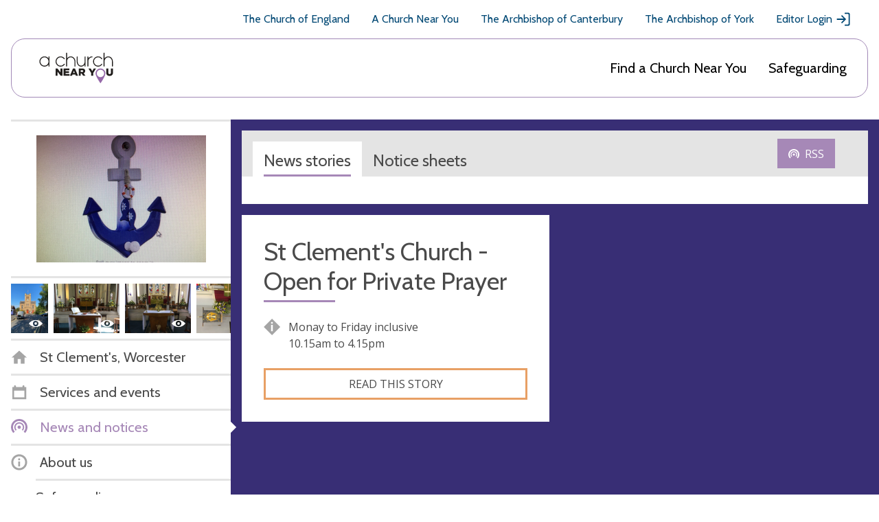

--- FILE ---
content_type: text/javascript
request_url: https://www.achurchnearyou.com/static/vendor/jquery/timepicker.2be7a0561166.js
body_size: 4634
content:
/*!
 * jquery-timepicker v1.11.13 - A jQuery timepicker plugin inspired by Google Calendar. It supports both mouse and keyboard navigation.
 * Copyright (c) 2017 Jon Thornton - http://jonthornton.github.com/jquery-timepicker/
 * License: MIT
 */

!function(a){"object"==typeof exports&&exports&&"object"==typeof module&&module&&module.exports===exports?a(require("jquery")):"function"==typeof define&&define.amd?define(["jquery"],a):a(jQuery)}(function(a){function b(a){var b=a[0];return b.offsetWidth>0&&b.offsetHeight>0}function c(b){if(b.minTime&&(b.minTime=t(b.minTime)),b.maxTime&&(b.maxTime=t(b.maxTime)),b.durationTime&&"function"!=typeof b.durationTime&&(b.durationTime=t(b.durationTime)),"now"==b.scrollDefault)b.scrollDefault=function(){return b.roundingFunction(t(new Date),b)};else if(b.scrollDefault&&"function"!=typeof b.scrollDefault){var c=b.scrollDefault;b.scrollDefault=function(){return b.roundingFunction(t(c),b)}}else b.minTime&&(b.scrollDefault=function(){return b.roundingFunction(b.minTime,b)});if("string"===a.type(b.timeFormat)&&b.timeFormat.match(/[gh]/)&&(b._twelveHourTime=!0),b.showOnFocus===!1&&b.showOn.indexOf("focus")!=-1&&b.showOn.splice(b.showOn.indexOf("focus"),1),b.disableTimeRanges.length>0){for(var d in b.disableTimeRanges)b.disableTimeRanges[d]=[t(b.disableTimeRanges[d][0]),t(b.disableTimeRanges[d][1])];b.disableTimeRanges=b.disableTimeRanges.sort(function(a,b){return a[0]-b[0]});for(var d=b.disableTimeRanges.length-1;d>0;d--)b.disableTimeRanges[d][0]<=b.disableTimeRanges[d-1][1]&&(b.disableTimeRanges[d-1]=[Math.min(b.disableTimeRanges[d][0],b.disableTimeRanges[d-1][0]),Math.max(b.disableTimeRanges[d][1],b.disableTimeRanges[d-1][1])],b.disableTimeRanges.splice(d,1))}return b}function d(b){var c=b.data("timepicker-settings"),d=b.data("timepicker-list");if(d&&d.length&&(d.remove(),b.data("timepicker-list",!1)),c.useSelect){d=a("<select />",{"class":"ui-timepicker-select"});var g=d}else{d=a("<ul />",{"class":"ui-timepicker-list"});var g=a("<div />",{"class":"ui-timepicker-wrapper",tabindex:-1});g.css({display:"none",position:"absolute"}).append(d)}if(c.noneOption)if(c.noneOption===!0&&(c.noneOption=c.useSelect?"Time...":"None"),a.isArray(c.noneOption)){for(var i in c.noneOption)if(parseInt(i,10)==i){var k=e(c.noneOption[i],c.useSelect);d.append(k)}}else{var k=e(c.noneOption,c.useSelect);d.append(k)}if(c.className&&g.addClass(c.className),(null!==c.minTime||null!==c.durationTime)&&c.showDuration){"function"==typeof c.step?"function":c.step;g.addClass("ui-timepicker-with-duration"),g.addClass("ui-timepicker-step-"+c.step)}var l=c.minTime;"function"==typeof c.durationTime?l=t(c.durationTime()):null!==c.durationTime&&(l=c.durationTime);var n=null!==c.minTime?c.minTime:0,o=null!==c.maxTime?c.maxTime:n+v-1;o<n&&(o+=v),o===v-1&&"string"===a.type(c.timeFormat)&&c.show2400&&(o=v);var p=c.disableTimeRanges,w=0,x=p.length,z=c.step;"function"!=typeof z&&(z=function(){return c.step});for(var i=n,A=0;i<=o;A++,i+=60*z(A)){var B=i,C=s(B,c);if(c.useSelect){var D=a("<option />",{value:C});D.text(C)}else{var D=a("<li />");D.addClass(B%v<v/2?"ui-timepicker-am":"ui-timepicker-pm"),D.data("time",u(B,c)),D.text(C)}if((null!==c.minTime||null!==c.durationTime)&&c.showDuration){var E=r(i-l,c.step);if(c.useSelect)D.text(D.text()+" ("+E+")");else{var F=a("<span />",{"class":"ui-timepicker-duration"});F.text(" ("+E+")"),D.append(F)}}w<x&&(B>=p[w][1]&&(w+=1),p[w]&&B>=p[w][0]&&B<p[w][1]&&(c.useSelect?D.prop("disabled",!0):D.addClass("ui-timepicker-disabled"))),d.append(D)}if(g.data("timepicker-input",b),b.data("timepicker-list",g),c.useSelect)b.val()&&d.val(f(t(b.val()),c)),d.on("focus",function(){a(this).data("timepicker-input").trigger("showTimepicker")}),d.on("blur",function(){a(this).data("timepicker-input").trigger("hideTimepicker")}),d.on("change",function(){m(b,a(this).val(),"select")}),m(b,d.val(),"initial"),b.hide().after(d);else{var G=c.appendTo;"string"==typeof G?G=a(G):"function"==typeof G&&(G=G(b)),G.append(g),j(b,d),d.on("mousedown click","li",function(c){b.off("focus.timepicker"),b.on("focus.timepicker-ie-hack",function(){b.off("focus.timepicker-ie-hack"),b.on("focus.timepicker",y.show)}),h(b)||b[0].focus(),d.find("li").removeClass("ui-timepicker-selected"),a(this).addClass("ui-timepicker-selected"),q(b)&&(b.trigger("hideTimepicker"),d.on("mouseup.timepicker click.timepicker","li",function(a){d.off("mouseup.timepicker click.timepicker"),g.hide()}))})}}function e(b,c){var d,e,f;return"object"==typeof b?(d=b.label,e=b.className,f=b.value):"string"==typeof b?(d=b,f=""):a.error("Invalid noneOption value"),c?a("<option />",{value:f,"class":e,text:d}):a("<li />",{"class":e,text:d}).data("time",String(f))}function f(a,b){if(a=b.roundingFunction(a,b),null!==a)return s(a,b)}function g(b){if(b.target!=window){var c=a(b.target);c.closest(".ui-timepicker-input").length||c.closest(".ui-timepicker-wrapper").length||(y.hide(),a(document).unbind(".ui-timepicker"),a(window).unbind(".ui-timepicker"))}}function h(a){var b=a.data("timepicker-settings");return(window.navigator.msMaxTouchPoints||"ontouchstart"in document)&&b.disableTouchKeyboard}function i(b,c,d){if(!d&&0!==d)return!1;var e=b.data("timepicker-settings"),f=!1,d=e.roundingFunction(d,e);return c.find("li").each(function(b,c){var e=a(c);if("number"==typeof e.data("time"))return e.data("time")==d?(f=e,!1):void 0}),f}function j(a,b){b.find("li").removeClass("ui-timepicker-selected");var c=a.data("timepicker-settings"),d=t(l(a),c);if(null!==d){var e=i(a,b,d);if(e){var f=e.offset().top-b.offset().top;(f+e.outerHeight()>b.outerHeight()||f<0)&&b.scrollTop(b.scrollTop()+e.position().top-e.outerHeight()),(c.forceRoundTime||e.data("time")===d)&&e.addClass("ui-timepicker-selected")}}}function k(b,c){if("timepicker"!=c){var d=a(this);if(""===this.value)return void m(d,null,c);if(!d.is(":focus")||b&&"change"==b.type){var e=d.data("timepicker-settings"),f=t(this.value,e);if(null===f)return void d.trigger("timeFormatError");var g=!1;if(null!==e.minTime&&null!==e.maxTime&&(f<e.minTime||f>e.maxTime)&&(g=!0),a.each(e.disableTimeRanges,function(){if(f>=this[0]&&f<this[1])return g=!0,!1}),e.forceRoundTime){var h=e.roundingFunction(f,e);h!=f&&(f=h,c=null)}var i=s(f,e);g?(m(d,i,"error")||b&&"change"==b.type)&&d.trigger("timeRangeError"):m(d,i,c)}}}function l(a){return a.is("input")?a.val():a.data("ui-timepicker-value")}function m(a,b,c){if(a.is("input")){a.val(b);var d=a.data("timepicker-settings");d.useSelect&&"select"!=c&&a.data("timepicker-list").val(f(t(b),d))}return a.data("ui-timepicker-value")!=b?(a.data("ui-timepicker-value",b),"select"==c?a.trigger("selectTime").trigger("changeTime").trigger("change","timepicker"):["error","initial"].indexOf(c)==-1&&a.trigger("changeTime"),!0):(["error","initial"].indexOf(c)==-1&&a.trigger("selectTime"),!1)}function n(a){switch(a.keyCode){case 13:case 9:return;default:a.preventDefault()}}function o(c){var d=a(this),e=d.data("timepicker-list");if(!e||!b(e)){if(40!=c.keyCode)return!0;y.show.call(d.get(0)),e=d.data("timepicker-list"),h(d)||d.focus()}switch(c.keyCode){case 13:return q(d)&&(k.call(d.get(0),{type:"change"}),y.hide.apply(this)),c.preventDefault(),!1;case 38:var f=e.find(".ui-timepicker-selected");return f.length?f.is(":first-child")||(f.removeClass("ui-timepicker-selected"),f.prev().addClass("ui-timepicker-selected"),f.prev().position().top<f.outerHeight()&&e.scrollTop(e.scrollTop()-f.outerHeight())):(e.find("li").each(function(b,c){if(a(c).position().top>0)return f=a(c),!1}),f.addClass("ui-timepicker-selected")),!1;case 40:return f=e.find(".ui-timepicker-selected"),0===f.length?(e.find("li").each(function(b,c){if(a(c).position().top>0)return f=a(c),!1}),f.addClass("ui-timepicker-selected")):f.is(":last-child")||(f.removeClass("ui-timepicker-selected"),f.next().addClass("ui-timepicker-selected"),f.next().position().top+2*f.outerHeight()>e.outerHeight()&&e.scrollTop(e.scrollTop()+f.outerHeight())),!1;case 27:e.find("li").removeClass("ui-timepicker-selected"),y.hide();break;case 9:y.hide();break;default:return!0}}function p(c){var d=a(this),e=d.data("timepicker-list"),f=d.data("timepicker-settings");if(!e||!b(e)||f.disableTextInput)return!0;if("paste"===c.type||"cut"===c.type)return void setTimeout(function(){f.typeaheadHighlight?j(d,e):e.hide()},0);switch(c.keyCode){case 96:case 97:case 98:case 99:case 100:case 101:case 102:case 103:case 104:case 105:case 48:case 49:case 50:case 51:case 52:case 53:case 54:case 55:case 56:case 57:case 65:case 77:case 80:case 186:case 8:case 46:f.typeaheadHighlight?j(d,e):e.hide()}}function q(a){var b=a.data("timepicker-settings"),c=a.data("timepicker-list"),d=null,e=c.find(".ui-timepicker-selected");return!e.hasClass("ui-timepicker-disabled")&&(e.length&&(d=e.data("time")),null!==d&&("string"!=typeof d&&(d=s(d,b)),m(a,d,"select")),!0)}function r(a,b){a=Math.abs(a);var c,d,e=Math.round(a/60),f=[];return e<60?f=[e,w.mins]:(c=Math.floor(e/60),d=e%60,30==b&&30==d&&(c+=w.decimal+5),f.push(c),f.push(1==c?w.hr:w.hrs),30!=b&&d&&(f.push(d),f.push(w.mins))),f.join(" ")}function s(b,c){if("number"!=typeof b)return null;var d=parseInt(b%60),e=parseInt(b/60%60),f=parseInt(b/3600%24),g=new Date(1970,0,2,f,e,d,0);if(isNaN(g.getTime()))return null;if("function"===a.type(c.timeFormat))return c.timeFormat(g);for(var h,i,j="",k=0;k<c.timeFormat.length;k++)switch(i=c.timeFormat.charAt(k)){case"a":j+=g.getHours()>11?w.pm:w.am;break;case"A":j+=g.getHours()>11?w.PM:w.AM;break;case"g":h=g.getHours()%12,j+=0===h?"12":h;break;case"G":h=g.getHours(),b===v&&(h=c.show2400?24:0),j+=h;break;case"h":h=g.getHours()%12,0!==h&&h<10&&(h="0"+h),j+=0===h?"12":h;break;case"H":h=g.getHours(),b===v&&(h=c.show2400?24:0),j+=h>9?h:"0"+h;break;case"i":var e=g.getMinutes();j+=e>9?e:"0"+e;break;case"s":d=g.getSeconds(),j+=d>9?d:"0"+d;break;case"\\":k++,j+=c.timeFormat.charAt(k);break;default:j+=i}return j}function t(a,b){if(""===a||null===a)return null;if("object"==typeof a)return 3600*a.getHours()+60*a.getMinutes()+a.getSeconds();if("string"!=typeof a)return a;a=a.toLowerCase().replace(/[\s\.]/g,""),"a"!=a.slice(-1)&&"p"!=a.slice(-1)||(a+="m");var c="("+w.am.replace(".","")+"|"+w.pm.replace(".","")+"|"+w.AM.replace(".","")+"|"+w.PM.replace(".","")+")?",d=new RegExp("^"+c+"([0-9]?[0-9])\\W?([0-5][0-9])?\\W?([0-5][0-9])?"+c+"$"),e=a.match(d);if(!e)return null;var f=parseInt(1*e[2],10),g=e[1]||e[5],h=f,i=1*e[3]||0,j=1*e[4]||0;if(f<=12&&g){var k=g==w.pm||g==w.PM;h=12==f?k?12:0:f+(k?12:0)}else if(b){var l=3600*f+60*i+j;if(l>=v+(b.show2400?1:0)){if(b.wrapHours===!1)return null;h=f%24}}var m=3600*h+60*i+j;if(f<12&&!g&&b&&b._twelveHourTime&&b.scrollDefault){var n=m-b.scrollDefault();n<0&&n>=v/-2&&(m=(m+v/2)%v)}return m}function u(a,b){return a==v&&b.show2400?a:a%v}var v=86400,w={am:"am",pm:"pm",AM:"AM",PM:"PM",decimal:".",mins:"mins",hr:"hr",hrs:"hrs"},x={appendTo:"body",className:null,closeOnWindowScroll:!1,disableTextInput:!1,disableTimeRanges:[],disableTouchKeyboard:!1,durationTime:null,forceRoundTime:!1,maxTime:null,minTime:null,noneOption:!1,orientation:"l",roundingFunction:function(a,b){if(null===a)return null;if("number"!=typeof b.step)return a;var c=a%(60*b.step),d=b.minTime||0;return c-=d%(60*b.step),c>=30*b.step?a+=60*b.step-c:a-=c,u(a,b)},scrollDefault:null,selectOnBlur:!1,show2400:!1,showDuration:!1,showOn:["click","focus"],showOnFocus:!0,step:30,stopScrollPropagation:!1,timeFormat:"g:ia",typeaheadHighlight:!0,useSelect:!1,wrapHours:!0},y={init:function(b){return this.each(function(){var e=a(this),f=[];for(var g in x)e.data(g)&&(f[g]=e.data(g));var h=a.extend({},x,b,f);if(h.lang&&(w=a.extend(w,h.lang)),h=c(h),e.data("timepicker-settings",h),e.addClass("ui-timepicker-input"),h.useSelect)d(e);else{if(e.prop("autocomplete","off"),h.showOn)for(var i in h.showOn)e.on(h.showOn[i]+".timepicker",y.show);e.on("change.timepicker",k),e.on("keydown.timepicker",o),e.on("keyup.timepicker",p),h.disableTextInput&&e.on("keydown.timepicker",n),e.on("cut.timepicker",p),e.on("paste.timepicker",p),k.call(e.get(0),null,"initial")}})},show:function(c){var e=a(this),f=e.data("timepicker-settings");if(c&&c.preventDefault(),f.useSelect)return void e.data("timepicker-list").focus();h(e)&&e.blur();var k=e.data("timepicker-list");if(!e.prop("readonly")&&(k&&0!==k.length&&"function"!=typeof f.durationTime||(d(e),k=e.data("timepicker-list")),!b(k))){e.data("ui-timepicker-value",e.val()),j(e,k),y.hide(),k.show();var m={};f.orientation.match(/r/)?m.left=e.offset().left+e.outerWidth()-k.outerWidth()+parseInt(k.css("marginLeft").replace("px",""),10):m.left=e.offset().left+parseInt(k.css("marginLeft").replace("px",""),10);var n;n=f.orientation.match(/t/)?"t":f.orientation.match(/b/)?"b":e.offset().top+e.outerHeight(!0)+k.outerHeight()>a(window).height()+a(window).scrollTop()?"t":"b","t"==n?(k.addClass("ui-timepicker-positioned-top"),m.top=e.offset().top-k.outerHeight()+parseInt(k.css("marginTop").replace("px",""),10)):(k.removeClass("ui-timepicker-positioned-top"),m.top=e.offset().top+e.outerHeight()+parseInt(k.css("marginTop").replace("px",""),10)),k.offset(m);var o=k.find(".ui-timepicker-selected");if(!o.length){var p=t(l(e));null!==p?o=i(e,k,p):f.scrollDefault&&(o=i(e,k,f.scrollDefault()))}if(o.length&&!o.hasClass("ui-timepicker-disabled")||(o=k.find("li:not(.ui-timepicker-disabled):first")),o&&o.length){var q=k.scrollTop()+o.position().top-o.outerHeight();k.scrollTop(q)}else k.scrollTop(0);return f.stopScrollPropagation&&a(document).on("wheel.ui-timepicker",".ui-timepicker-wrapper",function(b){b.preventDefault();var c=a(this).scrollTop();a(this).scrollTop(c+b.originalEvent.deltaY)}),a(document).on("touchstart.ui-timepicker mousedown.ui-timepicker",g),a(window).on("resize.ui-timepicker",g),f.closeOnWindowScroll&&a(document).on("scroll.ui-timepicker",g),e.trigger("showTimepicker"),this}},hide:function(c){var d=a(this),e=d.data("timepicker-settings");return e&&e.useSelect&&d.blur(),a(".ui-timepicker-wrapper").each(function(){var c=a(this);if(b(c)){var d=c.data("timepicker-input"),e=d.data("timepicker-settings");e&&e.selectOnBlur&&q(d),c.hide(),d.trigger("hideTimepicker")}}),this},option:function(b,e){return"string"==typeof b&&"undefined"==typeof e?a(this).data("timepicker-settings")[b]:this.each(function(){var f=a(this),g=f.data("timepicker-settings"),h=f.data("timepicker-list");"object"==typeof b?g=a.extend(g,b):"string"==typeof b&&(g[b]=e),g=c(g),f.data("timepicker-settings",g),k.call(f.get(0),{type:"change"},"initial"),h&&(h.remove(),f.data("timepicker-list",!1)),g.useSelect&&d(f)})},getSecondsFromMidnight:function(){return t(l(this))},getTime:function(a){var b=this,c=l(b);if(!c)return null;var d=t(c);if(null===d)return null;a||(a=new Date);var e=new Date(a);return e.setHours(d/3600),e.setMinutes(d%3600/60),e.setSeconds(d%60),e.setMilliseconds(0),e},isVisible:function(){var a=this,c=a.data("timepicker-list");return!(!c||!b(c))},setTime:function(a){var b=this,c=b.data("timepicker-settings");if(c.forceRoundTime)var d=f(t(a),c);else var d=s(t(a),c);return a&&null===d&&c.noneOption&&(d=a),m(b,d,"initial"),k.call(b.get(0),{type:"change"},"initial"),b.data("timepicker-list")&&j(b,b.data("timepicker-list")),this},remove:function(){var a=this;if(a.hasClass("ui-timepicker-input")){var b=a.data("timepicker-settings");return a.removeAttr("autocomplete","off"),a.removeClass("ui-timepicker-input"),a.removeData("timepicker-settings"),a.off(".timepicker"),a.data("timepicker-list")&&a.data("timepicker-list").remove(),b.useSelect&&a.show(),a.removeData("timepicker-list"),this}}};a.fn.timepicker=function(b){return this.length?y[b]?this.hasClass("ui-timepicker-input")?y[b].apply(this,Array.prototype.slice.call(arguments,1)):this:"object"!=typeof b&&b?void a.error("Method "+b+" does not exist on jQuery.timepicker"):y.init.apply(this,arguments):this}});


--- FILE ---
content_type: text/javascript
request_url: https://www.achurchnearyou.com/static/js/custom_select.9647a3aee97d.js
body_size: 3712
content:
/* global $, show_lightbox, lightbox_content */


function addCustomSelect(select_field) {
    'use strict';

    var
        open = false,
        select = $(select_field),
        options = select.find('option'),
        option_selected_index = 0,
        custom_select_class= select.attr('data-class'),
        custom_select_holder = $(document.createElement('div')).addClass('custom__select-holder'),
        custom_select_dropdown = $(document.createElement('div')).addClass('custom__select-dropdown'),
        custom_select_toggle = $(document.createElement('div')).addClass('custom__select-toggle'),
        custom_select_toggle_text = $(document.createElement('div')).addClass('custom__select-toggle-text');

    // Add custom class to make sure it won't clash css styles anywhere else.
    if (custom_select_class) {
        custom_select_holder.addClass(custom_select_class);
    }

    // Hide original select
    select.addClass('sr__text');

    custom_select_toggle.tabIndex = -1;
    custom_select_holder.tabIndex = -1;

    // Dropdown toggle button and add svg icons //
    custom_select_toggle.append(
        custom_select_toggle_text,
        '<div class="toggle-icon__holder"><svg class="icon toggle-open"><use xlink:href="#arrow-down"></use></svg><svg class="icon toggle-close"><use xlink:href="#arrow-up"></use></svg></div>'
    );
    options.each(function(index, option) {
        // split start_date attribute into date and time so that it can be automatically added to separate fields.
        if(option.getAttribute('start_date') != null || option.value){
            let date = null;
            let time = null;

            const start_date = option.getAttribute('start_date') || option.value;

            // Check if the value contains a date
            const dateRegex = /([0-9]{4}-[0-9]{2}-[0-9]{2})/g;
            const dateFound = start_date.match(dateRegex);

            if (dateFound) {
                date = new Date(start_date);
                time = date.toLocaleTimeString('en-UK');

                date = date.toLocaleDateString('en-UK', {
                    year: 'numeric',
                    month: '2-digit',
                    day: '2-digit',
                });

                option.setAttribute("date", date);
                option.setAttribute("time", time);
            }
        }
        var
            option_selected = option.selected,
            option_value = option.value,
            option_text = option.text,
            option_image = option.getAttribute('data-image'),
            option_element = $(document.createElement('div')),
            option_date = option.getAttribute('date'),
            option_time = option.getAttribute('time');


        option_element.addClass('custom__option');

        // If option is selected record index
        if (option_selected) {
            option_selected_index = index;
        }

        if (option_image) {
            option_element.html('<img src="' + option_image + '"/>' +   option_text);
        } else {
            option_element.text(option_text);
        }
        if (option_date) {
            option_element.attr('date', option_date);
        }
        if(option_time) {
            option_element.attr('time', option_time);
        }



        option_element.on('click', function(e) {
            e.stopPropagation();

            var $self = $(this);


            // Copy option value to the dropdown toggle to mimic normal behavior
            custom_select_toggle_text.html(
                $self.html()
            );

            // Select appropriate value in original select field and fire change event
            select.val(option_value);
            select.trigger('change');
            custom_select_holder.blur();

             // Get date and time attributes from custom options selected and add to the date time field to autofill start date.
            const date = option_element.attr('date');
            const time = option_element.attr('time');
            const custom_date_element = document.querySelector('#div_id_event_start');
            const custom_date_field = custom_date_element.querySelectorAll('.custom__field-value')[0];
            const real_date_field = document.querySelector("input[id=id_event_start_0]");
            const custom_time_field = custom_date_element.querySelectorAll('.custom__field-value')[1];
            const real_time_field = document.querySelector("input[id=id_event_start_1]");
            if(option_element.attr('date')){
                custom_date_field.innerText = date;
                real_date_field.value = date;
                custom_time_field.querySelector('input').value = time;
                real_time_field.value = time;
            }
            else{
                custom_date_field.innerText = "Select a date";
                real_date_field.value = null;
                custom_time_field.querySelector('input').value = null;
                real_time_field.value = null;
            }

        });

        custom_select_dropdown.append(option_element);

    });

    // Set first element in drop down as selected option, or first as fallback
    custom_select_toggle_text.html(
        custom_select_dropdown.find('.custom__option').eq(option_selected_index).html()
    );

    // Add class to open dropdown on click
    custom_select_toggle.on('click', function(e){
        e.preventDefault();
        e.stopPropagation();

        $('.custom__select-toggle').not(this).removeClass('custom__select-open');

        $(this).toggleClass('custom__select-open');
        open = !open;

        custom_select_holder.focus();
    });

    // Remove class on blur
    $(document).on('click', function(){
        custom_select_toggle.removeClass('custom__select-open');
        open = false;
    });
    custom_select_holder.on('blur', function(){
        custom_select_toggle.removeClass('custom__select-open');
        open = false;
    });

    // Nest created elements in holder then place next to original select
    custom_select_holder.append(
        custom_select_toggle,
        custom_select_dropdown
    );
    select.after(
        custom_select_holder
    );

    // custom select show event dates
    var selectElement = $('#id_event');
    var selectedOptions = selectElement.find('option');
    $('#id_event').on('change', function(e){
        e.preventDefault();
        e.stopPropagation();

    });


/** START */

    custom_select_holder.on('blur', function(e){
        var selectedOption = $(this).find($('.custom__select-toggle-text'))[0].innerText;
        var dataOptions = $('#id_event option');
        var datesForDropdown = [];
        // creates array with previoys event dates
        dataOptions.each(function(){
            if($(this).text() == selectedOption){
                // Only add to dropdown if the event is a recurring event
              if($(this)[0].attributes.past_events){
                    datesForDropdown = $(this)[0].attributes.past_events.value;
                }
            }
        });

        if (datesForDropdown.length > 0) {
            datesForDropdown = datesForDropdown.split(',');
            var dropdown = $('#div_id_event_date_select .custom__select-dropdown');
            var customSelectDropdown = $('#id_event_date_select');
            customSelectDropdown.empty();
            $.each(datesForDropdown, function(index, option) {
                /** Convert the value to be correct format  */
                // split start_date attribute into date and time so that it can be automatically added to separate fields.
                let date = null;
                let time = null;

                date = new Date(option);
                time = date.toLocaleTimeString('en-UK');

                let formattedDate = date.toLocaleDateString('en-UK', {
                    year: 'numeric',
                    month: '2-digit',
                    day: '2-digit',
                });

                // Append option to dropdown
                dropdown.append(
                    '<div class="custom__option">' + formattedDate + ' - ' + time + '</div>'
                );

                // same as above but for the actual select element with options
                if(key == 0) {
                    customSelectDropdown.append(
                        '<option value=' + option + ' selected>' + formattedDate + ' - ' + time + '</option>'
                    );
                } else {
                    customSelectDropdown.append(
                        '<option value=' + option + '>' + formattedDate + ' - ' + time + '</option>'
                    );
                }
            });

            addCustomSelect($('#id_event_date_select'));

            $('.event-date-select').find('.custom__select-holder')[1].remove();

        }
        if($(this).siblings()[0].id !== "id_event_date_select"){
            if(datesForDropdown.length > 0) {
                $('.event-date-select').removeClass('hidden');
            } else {
                $('.event-date-select').addClass('hidden');
            }
        }
    });

}

var eventdate = $('.event-date-select').find('#id_event_date_select');

eventdate.on('change', function(e) {
    eventdate.find($('.custom__option')).on('click', function(e) {
            e.stopPropagation();

            var $self = $(this),
                custom_select_holder = $('.custom__select-holder'),
                custom_select_toggle_text = $('.custom__select-toggle-text');

            // Copy option value to the dropdown toggle to mimic normal behavior
            custom_select_toggle_text.html(
                $self.html()
            );

            // Select appropriate value in original select field and fire change event
            var select = $('#id_event_date_select');
            select.val(option_value);
            select.trigger('change');
            custom_select_holder.blur();

            // Get date and time attributes from custom options selected and add to the date time field to autofill start date.
            const date = option_element.attr('date');
            const time = option_element.attr('time');
            const custom_date_element = document.querySelector('#div_id_event_start');
            const custom_date_field = custom_date_element.querySelectorAll('.custom__field-value')[0];
            const real_date_field = document.querySelector("input[id=id_event_start_0]");
            const custom_time_field = custom_date_element.querySelectorAll('.custom__field-value')[1];
            const real_time_field = document.querySelector("input[id=id_event_start_1]");
            if(option_element.attr('date')){
                custom_date_field.innerText = date;
                real_date_field.value = date;
                custom_time_field.querySelector('input').value = time;
                real_time_field.value = time;
            }
            else {
                custom_date_field.innerText = "Select a date";
                real_date_field.value = null;
                custom_time_field.querySelector('input').value = null;
                real_time_field.value = null;
            }

        });

});





/** END */
function addTagsMultipleSelect(select_field) {
    'use strict';

    var
        tags_field = $(select_field),
        tag_fieldset = tags_field.closest('.tags__fieldset'),
        option_groups = tags_field.find('optgroup'),
        options = tags_field.find('option'),
        current_selection = [],
        add_tag_button = $(document.createElement('span')).addClass('button').text('Change tags'),
        tag_field_holder = $(document.createElement('div')).addClass('custom__tag-field'),
        tag_field_wrapper = $(document.createElement('div')).addClass('custom__tag-wrapper'),
        tag_field_selected = $(document.createElement('div')).addClass('custom__tag-selected tag__list'),
        tag_holder = $(document.createElement('div')).addClass('custom__tag-upload'),
        tag_close_mobile = $(document.createElement('div')).addClass('button__holder mobile'),
        tag_close = $(document.createElement('div')).addClass('button-row button-sticky'),
        tag_button_mobile = add_tag_button.clone().addClass('save'),
        tag_button = add_tag_button.clone();

    // Hide original select
    tags_field.addClass('sr__text');

    if (!options.filter(":selected").length){
        tag_field_selected.append('<span class="tag-placeholder">No tags have been selected.</span>');
    }

    options.filter(":selected").each(function(index, option){
        const option_group_label = option.parentNode.label;
        const group = option_group_label.toLowerCase().replace(/\s+/g, '-');
        current_selection.push($(option).text());
        tag_field_selected.append('<div class="tag ' + $(option).val() + ' ' + group + '">' + $(option).text() + '</div>');
    });

    // Trigger lightbox on click and populate with options
    add_tag_button.on('click', function(e) {
        e.preventDefault();
        e.stopPropagation();

        // Reset tags so they can be added dynamically
        current_selection = [];

        // If select has option groups
        if (option_groups !== undefined) {

            // Create groups of tags in front end for each option group
            option_groups.each(function(index, option_group) {
                var
                    options = $(option_group).find('option'),
                    option_group_label = $(option_group).attr('label'),
                    option_group_slug = option_group_label.toLowerCase().replace(/\s+/g, '-'),
                    custom_option_group = $(document.createElement('div')).addClass('custom__option-group');

                // Append group title
                custom_option_group.append('<h4 class="section__headline"><svg class="icon group-' + option_group_slug + '"><use xlink:href="#tag"></use></svg>' + option_group_label + '</h4>');

                options.each(function(index, option) {
                    var
                        value = $(option).val(),
                        checked = $(option).attr('selected') ? 'checked' : '',
                        text = $(option).text(),
                        custom_option = $(checkbox(value, '<span class="tag ' + value + ' ' + option_group_slug + '">' + text + '</span>', checked));

                    // If originally selected re-add tag
                    if ($(option).attr('selected')) {
                        current_selection.push({ text: text, slug: value, group: option_group_slug });
                    }

                    // Update current_selection, sort, and preset tags to user. Update original
                    custom_option.find('.multiselect__checkbox').on('change', function(){
                        if($(option).attr('selected')) {
                            $(option).attr('selected', false);
                            current_selection = $.grep(current_selection, function(item) {
                                return item.text != $(option).text();
                            });
                        } else {
                            $(option).attr('selected', true);
                            current_selection.push({ text: $(option).text(), slug: $(option).val(), group: option_group_slug });
                            current_selection.sort(function(a, b){
                                if (a.text > b.text) return 1;
                                if (a.text < b.text) return -1;
                                return 0;
                            });
                        }
                        // Once new list is created update tags in frontend
                        tag_field_selected.empty();

                        if (!current_selection.length){
                            tag_field_selected.append('<span class="tag-placeholder">No tags have been selected.</span>');
                        }

                        $.each(current_selection, function(index, tag){
                            tag_field_selected.append('<div class="tag ' + tag.slug + ' ' + tag.group + '">' + tag.text + '</div>');
                        });
                    });

                    custom_option_group.append(custom_option);

                });

                lightbox_content.append(custom_option_group);

            });

            lightbox_content.prepend('<input type="text" id="tags-search" placeholder="Start typing to shorten list"></input>');

            // Filter list when search box typed in
            $('#tags-search').on('input', function(event){
                var query = event.target.value.toLowerCase();
                var tagCheckboxHolders = $('#lightbox_content .controls__checkbox');

                tagCheckboxHolders.each(function(index, checkboxHolder){
                    // keep displaying any checked boxes
                    var checked = $(checkboxHolder).find('input:checked')[0];
                    if (checked){ return; }

                    // search label text for query
                    var label = $(checkboxHolder).find('label');
                    var labelText = $(label).text().toLowerCase();

                    if (labelText.indexOf(query) < 0 ){
                        $(checkboxHolder).addClass('hidden');
                    } else {
                        $(checkboxHolder).removeClass('hidden');
                    }
                });
            });

            // Hide lightbox on okay button
            tag_button.on('click', function(e) {
                e.preventDefault();
                e.stopPropagation();

                hide_lightbox();
            });

            tag_button_mobile.on('click', function(e) {
                e.preventDefault();
                e.stopPropagation();

                hide_lightbox();
            });

            // Once all options are added, add close button and show lightbox
            tag_close_mobile.append(tag_button_mobile);
            tag_close.append(tag_button);
            lightbox_content.append(tag_close_mobile);
            lightbox_content.append(tag_close);
            show_lightbox();

        } else if (options !== undefined) {
            options.each(function(index, option) {

            });

            show_lightbox();
        }
    });

    // Append tags and button to wrapper
    tag_holder.append(tag_field_selected, add_tag_button);
    tag_field_wrapper.append(tag_holder);
    tag_field_holder.append(tag_field_wrapper);

    // Add widget to page
    tag_fieldset.append(tag_field_holder);
}

function checkbox(value, text, checked) {
    'use strict';

    return (
        '<div class="controls__checkbox">' +
            '<input type="checkbox"' + checked + ' class="multiselect__checkbox sr__text" id="custom_' + value + '">' +
            '<label class="checkbox" for="custom_' + value + '" data-value="' + value +'">' +
                '<div class="custom__checkbox">' +
                    '<svg class="icon"><use xlink:href="#tick"></use></svg>' +
                '</div>' +
                text +
            '</label>' +
        '</div>'
    );
}

var select_fields = $('form select, .custom__select-field');

select_fields.each(function(index, select_field) {
    'use strict';

    var field = $(select_field);
    // If the input uses `modelselect2`, `listselect2multiple` or `select2multiple`
    // class don't change it.
    if (
        field.hasClass('modelselect2') ||
        field.hasClass('listselect2multiple')  ||
        field.hasClass('select2multiple')
    ){
        return;
    } else if (!field.attr('multiple')) {
        addCustomSelect(select_field);
        return;
    } else {
        addTagsMultipleSelect(select_field);
    }
});

function checkboxButtonsAsRadioButtons(event, inputs){
    if(event.target.type == "checkbox"){
        event.preventDefault();
        const radio_buttons = inputs.querySelectorAll('.checkboxinput');
        radio_buttons.forEach(function(button) {
            button.checked = false;
            if(button.name == event.target.name){
                button.checked = true;
            }
        });
    }
}

if (document.querySelector('.whats-on__inputs')) {
    whats_on_inputs = document.querySelector('.whats-on__inputs');

    whats_on_inputs.onchange = function(event) {
        checkboxButtonsAsRadioButtons(event, whats_on_inputs);
    };

}
if (document.querySelector('.news-panel__inputs')) {
    news_inputs = document.querySelector('.news-panel__inputs');

    news_inputs.onchange = function (event){
        checkboxButtonsAsRadioButtons(event, news_inputs);
    };
}


